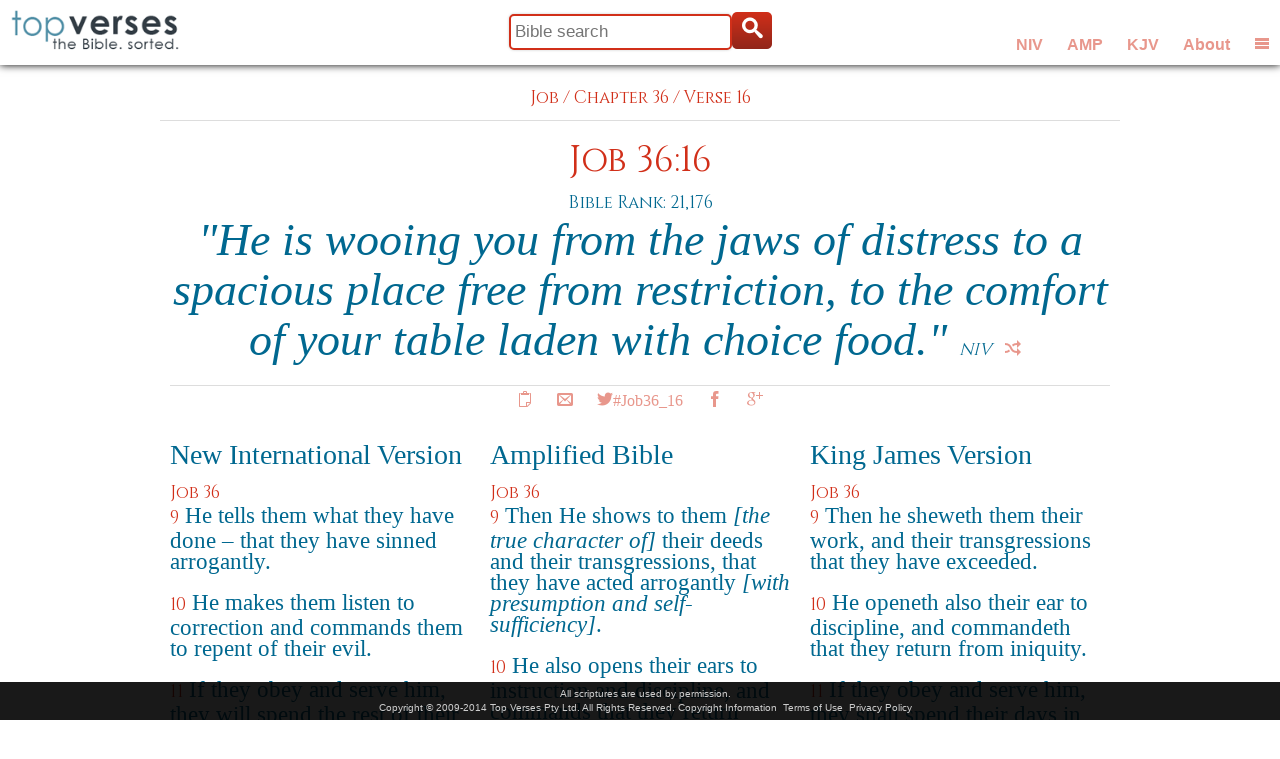

--- FILE ---
content_type: text/html; charset=UTF-8
request_url: https://www.topverses.com/Bible/Job/36/16
body_size: 7983
content:
<!-- updated 8/1/2025 to fix book urls -->

<!DOCTYPE html>
<!--[if lt IE 7 ]><html class="ie ie6" lang="en"> <![endif]-->
<!--[if IE 7 ]><html class="ie ie7" lang="en"> <![endif]-->
<!--[if IE 8 ]><html class="ie ie8" lang="en"> <![endif]-->
<!--[if (gte IE 9)|!(IE)]><!--><html lang="en"> <!--<![endif]-->
<head>

	<!-- Basic Page Needs
  ================================================== -->
	<meta http-equiv="Content-Type" content="charset=UTF-8" />
	<meta name="description" content="See how Job 36:16 ranks against other Bible verses and view it in context with surrounding scriptures in several versions. Includes sharing tools for Facebook, Twitter and Google+."/>  
	<meta name="keywords" content="bible, verse, scripture, bible verse, Job 36:16"/>
	<meta name="verify-v1" content="GMoATluR6mResvdf7dqReXx8XEdKQjSZ0qwGAgZ9xK8=" />
	<title>#Job36_16 - &quot;He is wooing you from the jaws of distress to a spacious place free from restriction, to the comfort of your table laden with choice food.&quot;</title>
	<meta name="author" content="https://google.com/+topverses">
	<base href="https://www.topverses.com/">
	
	<!-- Mobile Specific Metas
  ================================================== -->
	<meta name="viewport" content="width=device-width, initial-scale=1, maximum-scale=1">


	<!--[if lt IE 9]>
		<script src="https://html5shim.googlecode.com/svn/trunk/html5.js"></script>
	<![endif]-->

	<!-- Favicons
	================================================== -->
	<link rel="shortcut icon" href="favicon.ico">
	<!--link rel="apple-touch-icon" href="images/apple-touch-icon.png">
	<link rel="apple-touch-icon" sizes="72x72" href="images/apple-touch-icon-72x72.png">
	<link rel="apple-touch-icon" sizes="114x114" href="images/apple-touch-icon-114x114.png"-->

	<!-- CSS
  ================================================== -->
	<!--link rel="stylesheet" href="stylesheets/style.css"-->
	<link rel="stylesheet" href="stylesheets/base221220.css">
	<link rel="stylesheet" href="stylesheets/skelmin.css">
	<link rel="stylesheet" href="stylesheets/sidr.css">
	<link rel="stylesheet" href="stylesheets/layout230201.css">

	<!-- Facebook -->
	<meta property="og:title" content="#Job36_16 - &quot;He is wooing you from the jaws of distress to a spacious place free from restriction, to the comfort of your table laden with choice food.&quot;" />
	<meta property="og:site_name" content="Top Verses"/>	
	<meta property="og:url" content="https://www.topverses.com/Bible/Job/36/16" />
	<meta property="og:description" content="See how Job 36:16 ranks against other Bible verses and view it in context with surrounding scriptures in several versions. Includes sharing tools for Facebook, Twitter and Google+."/>
	<meta property="fb:app_id" content="601293586611380" />
	<meta property="og:type" content="article" />
	<meta property="og:locale" content="en_US" />            <!-- Default -->
	<meta property="article:publisher" content="https://www.facebook.com/topverses" />
	<meta property="og:image" content="https://www.topverses.com/images/logofb.png">
	<meta property="og:image:width" content="200">
	<meta property="og:image:height" content="200">	
	<!--meta property="article:author" content="https://www.facebook.com/topverses" /-->



  <!-- Google tag (gtag.js) -->
  <script async src="https://www.googletagmanager.com/gtag/js?id=G-W704RQNSQ5"></script>
  <script>
    window.dataLayer = window.dataLayer || [];
    function gtag(){dataLayer.push(arguments);}
    gtag('js', new Date());

    gtag('config', 'G-W704RQNSQ5');
  </script>

<script async data-id="101475146" src="//static.getclicky.com/js"></script>
<noscript><p><img alt="Clicky" width="1" height="1" src="//in.getclicky.com/101475146ns.gif" /></p></noscript>


</head>
<body id="body">

	<!-- Title bar -->	
	<div id="titlebar" class="container">
		<div id="title1" class="full-width">		
		</div>
	</div>

	<!-- Logo -->
	<div id="logo-box">	
		<a href="/"><img id="logo" src="images/logo.png" alt="Top Verses"/></a>
	</div>

	<!-- Title buttons -->
	<div id="button-box">	
		<div id="topbar-versions" class="social">
			<button title="Show New International Version" onclick="setVer(0)">NIV</button> 
			<button title="Show Amplified version" onclick="setVer(1)">AMP</button> 
			<button title="Show King James Version" onclick="setVer(2)">KJV</button> 
			<button title="About Top Verses" onclick="window.location='/ministry/about'">About</button> 			
			<button id="menu1" class="icon-menu2" onclick="menuClick()" title="Show or hide the menu"></button>
		</div>		
		<div id="topbar-buttons" class="social">
			<button id="topbar-search-button" class="icon-search" onclick="searchClick(true)"></button> 
			<button id="topbar-shuffle-button" class="icon-shuffle" onclick="verClick()" title="Show another Bible version"></button> 
			<button id="menu2" class="icon-menu2" onclick="menuClick()" title="Show or hide the menu"></button> 
		</div>				
	</div>



	<!-- Title search box -->
	<div id="search-box">	
		<form id="topbar-search" method="get" action="/">
		  <input type="text" class="input" value="" placeholder="Bible search" title="Examples: spirit, romans 10:9, prov23, +promised +land, etc." name="find" id="find1" /><button type="submit" class="showbutton icon-search"></button>
		</form>
	</div>
	
	<!-- Menu -->
	<div class="sidr" id="navigation">
	    <nav class="nav">
	        <ul>
	            <li class="half1 local"><a href="/" class="icon-library"> Home</a></li>
	            <li class="half2"><a href="/ministry/about" class="icon-envelope"> About</a></li>
	            <li class="half1 local"><a href="/#topics" class="icon-heart2"> Topics</a></li>
	            <li class="half2"><a href="/#books" class="icon-books"> Books</a></li>
	            <li class="half1 local"><a href="/bible/psalms" class="icon-book"> Psalms</a></li>
	            <li class="half2"><a href="/bible/proverbs" class="icon-book"> Proverbs</a></li>
	            <li class="half1 local"><a href="/ministry/widget" class="icon-star"> Widget</a></li>
	            <li class="half2"><a href="https://petechapman.substack.com" class="icon-book"> Blog</a></li>
				
	            <li class="third">
					<div class="fb-follow" data-href="https://www.facebook.com/topverses" data-colorscheme="light" data-layout="button" data-show-faces="false"></div>
				</li>
	            <li class="third">
					<a href="https://twitter.com/TopVss" class="twitter-follow-button" data-show-count="false" data-size="large" data-show-screen-name="false">Follow @TopVss</a>
				</li>
	            <li class="third end">
					<div class="g-follow" data-annotation="none" data-height="24" data-href="//plus.google.com/u/0/104255739885435884929" data-rel="publisher"></div>
	            </li>
	        </ul>	        

	    </nav>
	</div>	
	
	<!-- Copyright -->
	<div id="terms">
		All scriptures are used by permission.<br/>  
		Copyright &copy; 2009-2014 Top Verses Pty Ltd.  
		All Rights Reserved.
		<a href="/bible/john/3/16#copyright">Copyright Information</a>&nbsp;
		<a href="terms.pdf">Terms of Use</a>&nbsp;
		<a href="privacy.pdf">Privacy Policy</a>
	</div>


	<!-- Primary Page Layout
	================================================== -->
	<div id="content">
		
		
<!-- Main Content -->
		


<!-- Verse reference and text for Job 36:16 -->
<div class="container">
	<div class="crumbs add-top">
		<div class="align-center">
	      <a href="/Bible/Job">Job</a> /    
	      <a href="/Bible/Job/36">Chapter 36</a> /
	      <a href="/Bible/Job/36/16">Verse 16</a>
	      <hr class="remove-bottom"/>
		</div>
	</div>
</div>

<div class="container">
	
	<!-- Verse reference and text for Job 36:16 -->
	<div id="Job36_16" class="sixteen columns add-top scripture">
		<h2><a href="/Bible/Job/36/16">
			Job 36:16
			</a></h2>
		<h5>Bible Rank: 21,176</h5>
		<div class="frame">			
			
			<!-- Verse text -->				<div class="slide section">
							<div class="versetext remove-bottom">
					&quot;He is wooing you from the jaws of distress to a spacious place free from restriction, to the comfort of your table laden with choice food.&quot;
					<nobr><a href="http://www.ibs.org/">NIV</a><button title="Next version" onclick="nextSlide(this)" class="next-verse icon-shuffle"></button></nobr>
				</div>
			</div>
			<!-- End of verse text -->				<div class="slide section inactive">				<div class="versetext remove-bottom">
					Indeed, God would have allured you out of the mouth of distress into a broad place where there is no situation of perplexity or privation; and that which would be set on your table would be full of fatness.
					<nobr><a href="http://www.lockman.org">AMP</a><button title="Next version" onclick="nextSlide(this)" class="next-verse icon-shuffle"></button></nobr>
				</div>
			</div>
			<!-- End of verse text -->				<div class="slide section inactive">				<div class="versetext remove-bottom">
					Even so would he have removed thee out of the strait into a broad place, where there is no straitness; and that which should be set on thy table should be full of fatness. 
					<nobr><a href="http://www.patriot.net/users/bmcgin/ministries.html">KJV</a><button title="Next version" onclick="nextSlide(this)" class="next-verse icon-shuffle"></button></nobr>
				</div>
			</div>
			<!-- End of verse text -->	
		</div>
		
		<hr class="remove-bottom"/>

        					
	<!-- Verse reference and social sharing -->
		<div class="social">
			<button title="Copy/Paste" class="icon-copy"       onclick="clip(this)"></button>
			<button title="Email"      class="icon-envelope"   onclick="email(this)"></button>
			<a title="Tweet"      class="button icon-twitter"    href="https://twitter.com/intent/tweet?button_hashtag=Job36_16&text=%22He+is+wooing+you+from+the+jaws+of+distress+to+a+spacious+place+free+from+restriction%2C+to+the+comfort+of+your+table+laden+with+choice+food.%22">#Job36_16</a>
			<button title="Facebook"   class="icon-facebook"   onclick="like(this)"></button>
			<button title="Google+"    class="icon-googleplus" onclick="plus(this)"></button>
		</div>
	</div>

</div><!-- container -->



<!-- Surrounding Verses -->
<div class="container">
	<div class="one-third column add-bottom add-top">
   			<h3>New International Version</h3>	
   			<div class="crumbs"><a href="/Bible/Job/36">Job 36</a></div>	
		                  
	   			<p class="verse">	
		        <span class="crumbs"><a href="/Bible/Job/36/9">9</a></span>
		        
		          
		        		            <span STYLE="font-weight:normal">		            He tells them what they have done &#8211;  that they have sinned arrogantly.
		            </span>
		        		          
		        		          
		        		        			</p>
		                  
	   			<p class="verse">	
		        <span class="crumbs"><a href="/Bible/Job/36/10">10</a></span>
		        
		          
		        		            <span STYLE="font-weight:normal">		            He makes them listen to correction and commands them to repent of their evil.
		            </span>
		        		          
		        		          
		        		        			</p>
		                  
	   			<p class="verse">	
		        <span class="crumbs"><a href="/Bible/Job/36/11">11</a></span>
		        
		          
		        		            <span STYLE="font-weight:normal">		            If they obey and serve him, they will spend the rest of their days in prosperity and their years in contentment.
		            </span>
		        		          
		        		          
		        		        			</p>
		                  
	   			<p class="verse">	
		        <span class="crumbs"><a href="/Bible/Job/36/12">12</a></span>
		        
		          
		        		            <span STYLE="font-weight:normal">		            But if they do not listen, they will perish by the sword and die without knowledge.
		            </span>
		        		          
		        		          
		        		        			</p>
		                  
	   			<p class="verse">	
		        <span class="crumbs"><a href="/Bible/Job/36/13">13</a></span>
		        
		          
		        		            <span STYLE="font-weight:normal">		            &quot;The godless in heart harbor resentment; even when he fetters them, they do not cry for help.&quot;
		            </span>
		        		          
		        		          
		        		        			</p>
		                  
	   			<p class="verse">	
		        <span class="crumbs"><a href="/Bible/Job/36/14">14</a></span>
		        
		          
		        		            <span STYLE="font-weight:normal">		            They die in their youth, among male prostitutes of the shrines.
		            </span>
		        		          
		        		          
		        		        			</p>
		                  
	   			<p class="verse">	
		        <span class="crumbs"><a href="/Bible/Job/36/15">15</a></span>
		        
		          
		        		            <span STYLE="font-weight:normal">		            But those who suffer he delivers in their suffering; he speaks to them in their affliction.
		            </span>
		        		          
		        		          
		        		        			</p>
		                  
	   			<p class="verse">	
		        <span class="crumbs"><a href="/Bible/Job/36/16">16</a></span>
		        
		          
		        		            <span STYLE="color:red;">		            &quot;He is wooing you from the jaws of distress to a spacious place free from restriction, to the comfort of your table laden with choice food.&quot;
		            </span>
		        		          
		        		          
		        		        			</p>
		                  
	   			<p class="verse">	
		        <span class="crumbs"><a href="/Bible/Job/36/17">17</a></span>
		        
		          
		        		            <span STYLE="font-weight:normal">		            But now you are laden with the judgment due the wicked; judgment and justice have taken hold of you.
		            </span>
		        		          
		        		          
		        		        			</p>
		                  
	   			<p class="verse">	
		        <span class="crumbs"><a href="/Bible/Job/36/18">18</a></span>
		        
		          
		        		            <span STYLE="font-weight:normal">		            Be careful that no one entices you by riches; do not let a large bribe turn you aside.
		            </span>
		        		          
		        		          
		        		        			</p>
		                  
	   			<p class="verse">	
		        <span class="crumbs"><a href="/Bible/Job/36/19">19</a></span>
		        
		          
		        		            <span STYLE="font-weight:normal">		            Would your wealth or even all your mighty efforts sustain you so you would not be in distress?
		            </span>
		        		          
		        		          
		        		        			</p>
		                  
	   			<p class="verse">	
		        <span class="crumbs"><a href="/Bible/Job/36/20">20</a></span>
		        
		          
		        		            <span STYLE="font-weight:normal">		            Do not long for the night, to drag people away from their homes.
		            </span>
		        		          
		        		          
		        		        			</p>
		                  
	   			<p class="verse">	
		        <span class="crumbs"><a href="/Bible/Job/36/21">21</a></span>
		        
		          
		        		            <span STYLE="font-weight:normal">		            Beware of turning to evil, which you seem to prefer to affliction.
		            </span>
		        		          
		        		          
		        		        			</p>
		                  
	   			<p class="verse">	
		        <span class="crumbs"><a href="/Bible/Job/36/22">22</a></span>
		        
		          
		        		            <span STYLE="font-weight:normal">		            &quot;God is exalted in his power. Who is a teacher like him?&quot;
		            </span>
		        		          
		        		          
		        		        			</p>
		                  
	   			<p class="verse">	
		        <span class="crumbs"><a href="/Bible/Job/36/23">23</a></span>
		        
		          
		        		            <span STYLE="font-weight:normal">		            Who has prescribed his ways for him, or said to him, 'You have done wrong'?
		            </span>
		        		          
		        		          
		        		        			</p>
		                                                        
		<hr/>
	</div>
	<div class="one-third column add-bottom add-top">
   			<h3>Amplified Bible</h3>	
   			<div class="crumbs"><a href="/Bible/Job/36">Job 36</a></div>	
		                  
	   			<p class="verse">	
		        <span class="crumbs"><a href="/Bible/Job/36/9">9</a></span>
		        
		          
		        		          
		        		            <span STYLE="font-weight:normal">		            Then He shows to them <em>[the true character of]</em> their deeds and their transgressions, that they have acted arrogantly <em>[with presumption and self-sufficiency]</em>.
		            </span>
		        		          
		        		        			</p>
		                  
	   			<p class="verse">	
		        <span class="crumbs"><a href="/Bible/Job/36/10">10</a></span>
		        
		          
		        		          
		        		            <span STYLE="font-weight:normal">		            He also opens their ears to instruction and discipline, and commands that they return from iniquity.
		            </span>
		        		          
		        		        			</p>
		                  
	   			<p class="verse">	
		        <span class="crumbs"><a href="/Bible/Job/36/11">11</a></span>
		        
		          
		        		          
		        		            <span STYLE="font-weight:normal">		            If they obey and serve Him, they shall spend their days in prosperity and their years in pleasantness and joy.
		            </span>
		        		          
		        		        			</p>
		                  
	   			<p class="verse">	
		        <span class="crumbs"><a href="/Bible/Job/36/12">12</a></span>
		        
		          
		        		          
		        		            <span STYLE="font-weight:normal">		            But if they obey not, they shall perish by the sword <em>[of God's destructive judgments]</em>, and they shall die in ignorance of true knowledge.
		            </span>
		        		          
		        		        			</p>
		                  
	   			<p class="verse">	
		        <span class="crumbs"><a href="/Bible/Job/36/13">13</a></span>
		        
		          
		        		          
		        		            <span STYLE="font-weight:normal">		            But the godless and profane in heart heap up anger <em>[at the divine discipline]</em>; they do not cry to Him when He binds them <em>[with cords of affliction]</em>. <em>[Rom. 2:5.]</em>
		            </span>
		        		          
		        		        			</p>
		                  
	   			<p class="verse">	
		        <span class="crumbs"><a href="/Bible/Job/36/14">14</a></span>
		        
		          
		        		          
		        		            <span STYLE="font-weight:normal">		            They die in youth, and their life perishes among the unclean (those who are sodomites).
		            </span>
		        		          
		        		        			</p>
		                  
	   			<p class="verse">	
		        <span class="crumbs"><a href="/Bible/Job/36/15">15</a></span>
		        
		          
		        		          
		        		            <span STYLE="font-weight:normal">		            He delivers the afflicted in their affliction and opens their ears <em>[to His voice]</em> in adversity.
		            </span>
		        		          
		        		        			</p>
		                  
	   			<p class="verse">	
		        <span class="crumbs"><a href="/Bible/Job/36/16">16</a></span>
		        
		          
		        		          
		        		            <span STYLE="color:red;">		            Indeed, God would have allured you out of the mouth of distress into a broad place where there is no situation of perplexity or privation; and that which would be set on your table would be full of fatness.
		            </span>
		        		          
		        		        			</p>
		                  
	   			<p class="verse">	
		        <span class="crumbs"><a href="/Bible/Job/36/17">17</a></span>
		        
		          
		        		          
		        		            <span STYLE="font-weight:normal">		            But if you <em>[Job]</em> are filled with the judgment of the wicked, judgment and justice will keep hold on you.
		            </span>
		        		          
		        		        			</p>
		                  
	   			<p class="verse">	
		        <span class="crumbs"><a href="/Bible/Job/36/18">18</a></span>
		        
		          
		        		          
		        		            <span STYLE="font-weight:normal">		            For let not wrath entice you into scorning chastisements; and let not the greatness of the ransom <em>[the suffering, if rightly endured]</em> turn you aside.
		            </span>
		        		          
		        		        			</p>
		                  
	   			<p class="verse">	
		        <span class="crumbs"><a href="/Bible/Job/36/19">19</a></span>
		        
		          
		        		          
		        		            <span STYLE="font-weight:normal">		            Will your cry be sufficient to keep you from distress, or will all the force of your strength do it?
		            </span>
		        		          
		        		        			</p>
		                  
	   			<p class="verse">	
		        <span class="crumbs"><a href="/Bible/Job/36/20">20</a></span>
		        
		          
		        		          
		        		            <span STYLE="font-weight:normal">		            Desire not the night, when peoples are cut off from their places
		            </span>
		        		          
		        		        			</p>
		                  
	   			<p class="verse">	
		        <span class="crumbs"><a href="/Bible/Job/36/21">21</a></span>
		        
		          
		        		          
		        		            <span STYLE="font-weight:normal">		            Take heed, turn not to iniquity, for this <em>[the iniquity of complaining against God]</em> you have chosen rather than <em>[submission in]</em> affliction.
		            </span>
		        		          
		        		        			</p>
		                  
	   			<p class="verse">	
		        <span class="crumbs"><a href="/Bible/Job/36/22">22</a></span>
		        
		          
		        		          
		        		            <span STYLE="font-weight:normal">		            Behold, God exalts and does loftily in His power; who is a ruler or a teacher like Him?
		            </span>
		        		          
		        		        			</p>
		                  
	   			<p class="verse">	
		        <span class="crumbs"><a href="/Bible/Job/36/23">23</a></span>
		        
		          
		        		          
		        		            <span STYLE="font-weight:normal">		            Who has appointed God His way? Or who can say, You have done unrighteousness?
		            </span>
		        		          
		        		        			</p>
		                                                        
		<hr/>
	</div>
	<div class="one-third column add-bottom add-top">
   			<h3>King James Version</h3>	
   			<div class="crumbs"><a href="/Bible/Job/36">Job 36</a></div>	
		                  
	   			<p class="verse">	
		        <span class="crumbs"><a href="/Bible/Job/36/9">9</a></span>
		        
		          
		        		          
		        		          
		        		            <span STYLE="font-weight:normal">		            Then he sheweth them their work, and their transgressions that they have exceeded. 
		            </span>
		        		        			</p>
		                  
	   			<p class="verse">	
		        <span class="crumbs"><a href="/Bible/Job/36/10">10</a></span>
		        
		          
		        		          
		        		          
		        		            <span STYLE="font-weight:normal">		            He openeth also their ear to discipline, and commandeth that they return from iniquity. 
		            </span>
		        		        			</p>
		                  
	   			<p class="verse">	
		        <span class="crumbs"><a href="/Bible/Job/36/11">11</a></span>
		        
		          
		        		          
		        		          
		        		            <span STYLE="font-weight:normal">		            If they obey and serve him, they shall spend their days in prosperity, and their years in pleasures. 
		            </span>
		        		        			</p>
		                  
	   			<p class="verse">	
		        <span class="crumbs"><a href="/Bible/Job/36/12">12</a></span>
		        
		          
		        		          
		        		          
		        		            <span STYLE="font-weight:normal">		            But if they obey not, they shall perish by the sword, and they shall die without knowledge. 
		            </span>
		        		        			</p>
		                  
	   			<p class="verse">	
		        <span class="crumbs"><a href="/Bible/Job/36/13">13</a></span>
		        
		          
		        		          
		        		          
		        		            <span STYLE="font-weight:normal">		            But the hypocrites in heart heap up wrath: they cry not when he bindeth them. 
		            </span>
		        		        			</p>
		                  
	   			<p class="verse">	
		        <span class="crumbs"><a href="/Bible/Job/36/14">14</a></span>
		        
		          
		        		          
		        		          
		        		            <span STYLE="font-weight:normal">		            They die in youth, and their life is among the unclean. 
		            </span>
		        		        			</p>
		                  
	   			<p class="verse">	
		        <span class="crumbs"><a href="/Bible/Job/36/15">15</a></span>
		        
		          
		        		          
		        		          
		        		            <span STYLE="font-weight:normal">		            He delivereth the poor in his affliction, and openeth their ears in oppression. 
		            </span>
		        		        			</p>
		                  
	   			<p class="verse">	
		        <span class="crumbs"><a href="/Bible/Job/36/16">16</a></span>
		        
		          
		        		          
		        		          
		        		            <span STYLE="color:red;">		            Even so would he have removed thee out of the strait into a broad place, where there is no straitness; and that which should be set on thy table should be full of fatness. 
		            </span>
		        		        			</p>
		                  
	   			<p class="verse">	
		        <span class="crumbs"><a href="/Bible/Job/36/17">17</a></span>
		        
		          
		        		          
		        		          
		        		            <span STYLE="font-weight:normal">		            But thou hast fulfilled the judgment of the wicked: judgment and justice take hold on thee. 
		            </span>
		        		        			</p>
		                  
	   			<p class="verse">	
		        <span class="crumbs"><a href="/Bible/Job/36/18">18</a></span>
		        
		          
		        		          
		        		          
		        		            <span STYLE="font-weight:normal">		            Because there is wrath, beware lest he take thee away with his stroke: then a great ransom cannot deliver thee. 
		            </span>
		        		        			</p>
		                  
	   			<p class="verse">	
		        <span class="crumbs"><a href="/Bible/Job/36/19">19</a></span>
		        
		          
		        		          
		        		          
		        		            <span STYLE="font-weight:normal">		            Will he esteem thy riches? no, not gold, nor all the forces of strength. 
		            </span>
		        		        			</p>
		                  
	   			<p class="verse">	
		        <span class="crumbs"><a href="/Bible/Job/36/20">20</a></span>
		        
		          
		        		          
		        		          
		        		            <span STYLE="font-weight:normal">		            Desire not the night, when people are cut off in their place. 
		            </span>
		        		        			</p>
		                  
	   			<p class="verse">	
		        <span class="crumbs"><a href="/Bible/Job/36/21">21</a></span>
		        
		          
		        		          
		        		          
		        		            <span STYLE="font-weight:normal">		            Take heed, regard not iniquity: for this hast thou chosen rather than affliction. 
		            </span>
		        		        			</p>
		                  
	   			<p class="verse">	
		        <span class="crumbs"><a href="/Bible/Job/36/22">22</a></span>
		        
		          
		        		          
		        		          
		        		            <span STYLE="font-weight:normal">		            Behold, God exalteth by his power: who teacheth like him? 
		            </span>
		        		        			</p>
		                  
	   			<p class="verse">	
		        <span class="crumbs"><a href="/Bible/Job/36/23">23</a></span>
		        
		          
		        		          
		        		          
		        		            <span STYLE="font-weight:normal">		            Who hath enjoined him his way? or who can say, Thou hast wrought iniquity? 
		            </span>
		        		        			</p>
		                                                        
		<hr/>
	</div>
</div>



<!-- About faith -->

<div class="container">
	<div class="sixteen columns">
		<hr/>
		<h3>Becoming a Christian</h3>
		
		<p>Would you like to experience forgiveness and new life from the God of the Bible, 
			who calls every person to believe that he sent his son Jesus Christ 
			to make this possible?</p>  

		<p>The Bible explains why everyone needs to receive forgiveness and is called to serve 
			Jesus Christ.  The consistency of the Bible story, which was authored by people living 
			thousands of years apart from diverse cultures and even different languages, is
			often cited as evidence of divine inspiration.  Wikipedia has a list of many 
			<a href="https://en.wikipedia.org/wiki/Jesus_and_messianic_prophecy">Biblical
			prophesies which have come true</a>.</p>

		<p>The story of God's plan to restore his relationship with us can be summarised in eight 
			famous Bible verses below.</p>
						
		<ol class="verse-list">				
		<li>In the beginning God created the heavens and the earth.
		<h5>Genesis 1:1</h5></li>
		
		<li>All have sinned and fall short of the glory of God.
		<h5>Romans 3:23</h5></li>
		
		<li>God so loved the world that he gave his one and only Son, that whoever believes in him shall not perish but have eternal life.
		<h5>John 3:16</h5></li>
		
		<li>Jesus said, "I am the way and the truth and the life. No one comes to the Father except through me."
		<h5>John 14:6</h5></li>
		
		<li>If you declare with your mouth, "Jesus is Lord," and believe in your heart that God raised him from the dead, you will be saved.
		<h5>Romans 10:9</h5></li>
		
		<li>For it is by grace you have been saved, through faith – and this is not from yourselves, it is the gift of God.
		<h5>Ephesians 2:8</h5></li>
		
		<li>But you will receive power when the Holy Spirit comes on you; and you will be my witnesses in Jerusalem, and in all Judea and Samaria, and to the ends of the earth.
		<h5>Acts 1:8</h5></li>
		
		<li>Therefore go and make disciples of all nations, baptizing them in the name of the Father and of the Son and of the Holy Spirit.
		<h5>Matthew 28:19</h5></li>
		</ol>
		
		<p>The truth in these verses is simple, yet to embrace it means letting go of all our personal hopes and 
			dreams and embracing God's greater purpose for our lives instead,
			a purpose far above anything we could dream or imagine.</p>
		<p>This is the most important decision you will ever make, because it affects not just the rest of 
			your life here on earth, but what comes after as well. Don't put it off until too late.  If you
			died tonight make the decision to spend eternity with your loving Father in Heaven.</p>
		
			
		<p>If you're wondering what to do next as a new Christian, check out these helpful suggestions from Mary Fairchild on About.com:</p>
		
		<ul class="disc"><li><a href="https://christianity.about.com/od/newchristians/p/becomechristian.htm">Become a Christian</a></li>
			<li><a href="https://christianity.about.com/od/faqhelpdesk/a/What-Is-Forgiveness.htm">Forgiveness</a></li>
			<li><a href="https://christianity.about.com/od/glossary/a/Repentance.htm">Repentance</a></li>
			<li><a href="https://christianity.about.com/od/practicaltools/a/spiritualgrowth.htm">4 Essentials to Spiritual Growth</a></li>
			<li><a href="https://christianity.about.com/od/newchristians/p/christianbasics.htm">Christianity Basics</a></li>
			<li><a href="https://christianity.about.com/od/conversion/p/salvation.htm" frame="0" zT="18/1Pp">What is God's Plan of Salvation?</a></li>
			<li><a href="https://christianity.about.com/od/conversion/qt/romansroad.htm" frame="0" zT="18/1Pp">Salvation Scriptures</a></li>
			<li><a href="https://christianity.about.com/od/membersubmittedprayers/qt/godsgiftpoem.htm" frame="0" zT="18/1Pp">God's Gift - Salvation Poem</a></li>
		</ul>
	</div>
</div>


<!-- Copyright information -->
<a name="copyright"></a>
<br/><br/><br/><br/>
<div class="section footer">
	<div class="container">
		<div class="four columns">	
			<h5>Top Verses</h5>
			<p>Rankings copyright &copy; 2007-2014 Top Verses Pty Ltd</p>
		</div>
		    <div class="four columns">	
			<h5>New International Version (NIV)</h5>
			<a href="http://www.ibs.org/">International Bible Society</a>
		    <p>Scripture taken from the Holy Bible, NEW INTERNATIONAL VERSION&reg;. Copyright &copy; 1973, 1978, 1984 International Bible Society. All rights reserved throughout the world. Used by permission of International Bible Society.</p> 
	    </div>
		    <div class="four columns">	
			<h5>Amplified Bible (AMP)</h5>
			<a href="http://www.lockman.org">The Lockman Foundation</a>
		    <p>Scripture quotations taken from the Amplified Bible,
Copyright &copy; 1954, 1958, 1962, 1964, 1965, 1987 by The Lockman Foundation
Used by permission. <br>(www.Lockman.org)</p> 
	    </div>
		    <div class="four columns">	
			<h5>King James Version (KJV)</h5>
			<a href="http://www.patriot.net/users/bmcgin/ministries.html">Public domain</a>
		     
	    </div>
		</div>
</div>


</div> <!-- end of content -->


<script>

//----- Initialisation


	var speed = 0.5;
	
	var w = window,
	    d = document,
	    e = d.documentElement,
	    g = d.getElementsByTagName('body')[0],
	    x = w.innerWidth || e.clientWidth || g.clientWidth,
	    y = w.innerHeight|| e.clientHeight|| g.clientHeight;

	var nextPageURLBase = "/Bible/Job/36/16&pg=";
	var thisPageURL = "/Bible/Job/36/16";
	var nextPageNo = parseInt('01');
	var maxPageNo = parseInt('0');
	
	var spinCount = 0;
	var userVer = parseInt('00'); 
	var numVers = 3;
	var pageFrames; // all the slide frame elements

</script>

<!-- Javascripts -->
<script src="https://cdnjs.cloudflare.com/ajax/libs/sizzle/2.3.8/sizzle.min.js"></script>
<script src="https://cdnjs.cloudflare.com/ajax/libs/gsap/3.11.3/gsap.min.js"></script>
<script src="scripts/main221202.js"></script>

<!-- Social share asynchronously loaded -->

<script>
(function(w, d, s) {
  function go(){
    var js, fjs = d.getElementsByTagName(s)[0], load = function(url, id) {
	  if (d.getElementById(id)) {return;}
	  js = d.createElement(s); js.src = url; js.id = id;
	  fjs.parentNode.insertBefore(js, fjs);
	};
    load('//connect.facebook.net/en_US/sdk.js#xfbml=1&appId=601293586611380&version=v2.0', 'fbjssdk');
    load('https://apis.google.com/js/plusone.js', 'gplus1js');
    load('//platform.twitter.com/widgets.js', 'tweetjs');
  }
  if (w.addEventListener) { w.addEventListener("load", go, false); }
  else if (w.attachEvent) { w.attachEvent("onload",go); }
}(window, document, 'script'));
</script>



<!-- End Document
================================================== -->
</body>

</html>

--- FILE ---
content_type: text/html; charset=utf-8
request_url: https://accounts.google.com/o/oauth2/postmessageRelay?parent=https%3A%2F%2Fwww.topverses.com&jsh=m%3B%2F_%2Fscs%2Fabc-static%2F_%2Fjs%2Fk%3Dgapi.lb.en.2kN9-TZiXrM.O%2Fd%3D1%2Frs%3DAHpOoo_B4hu0FeWRuWHfxnZ3V0WubwN7Qw%2Fm%3D__features__
body_size: 160
content:
<!DOCTYPE html><html><head><title></title><meta http-equiv="content-type" content="text/html; charset=utf-8"><meta http-equiv="X-UA-Compatible" content="IE=edge"><meta name="viewport" content="width=device-width, initial-scale=1, minimum-scale=1, maximum-scale=1, user-scalable=0"><script src='https://ssl.gstatic.com/accounts/o/2580342461-postmessagerelay.js' nonce="7uceEWpP0VW_6mnM-qq6vA"></script></head><body><script type="text/javascript" src="https://apis.google.com/js/rpc:shindig_random.js?onload=init" nonce="7uceEWpP0VW_6mnM-qq6vA"></script></body></html>

--- FILE ---
content_type: text/css
request_url: https://www.topverses.com/stylesheets/sidr.css
body_size: 855
content:
/* line 3, ../../src/scss/sidr/_base.scss */
.sidr {
  /* Default Settings */
  display: none;
  position: absolute;
  position: fixed;
  top: 0;
  height: 100%;
  z-index: 100;
  width: 260px;
  overflow-x: none;
  overflow-y: auto;
  /* Theme Settings */
  font-family: "lucida grande", tahoma, verdana, arial, sans-serif;
  font-size: 15px;
  background: #f8f8f8;
  color: #006890;
  -webkit-box-shadow: inset 0 0 5px 5px #ebebeb;
  -moz-box-shadow: inset 0 0 5px 5px #ebebeb;
  box-shadow: inset 0 0 5px 5px #ebebeb;
  text-align: center;
}
/* line 15, ../../src/scss/sidr/_base.scss */
.sidr .sidr-inner {
  padding: 0 0 15px;
}
/* line 18, ../../src/scss/sidr/_base.scss */
.sidr .sidr-inner > p {
  margin-left: 15px;
  margin-right: 15px;
}
/* line 24, ../../src/scss/sidr/_base.scss */
.sidr.right {
  left: auto;
  right: -260px;
}
/* line 29, ../../src/scss/sidr/_base.scss */
.sidr.left {
  left: -260px;
  right: auto;
}
/* line 41, ../../src/scss/sidr/_base.scss */
.sidr h1, .sidr h2, .sidr h3, .sidr h4, .sidr h5, .sidr h6 {
  font-size: 11px;
  font-weight: normal;
  padding: 0 15px;
  margin: 0 0 5px;
  color: #006890;
  line-height: 24px;
  background-image: -webkit-gradient(linear, 50% 0%, 50% 100%, color-stop(0%, #ffffff), color-stop(100%, #dfdfdf));
  background-image: -webkit-linear-gradient(#ffffff, #dfdfdf);
  background-image: -moz-linear-gradient(#ffffff, #dfdfdf);
  background-image: -o-linear-gradient(#ffffff, #dfdfdf);
  background-image: linear-gradient(#ffffff, #dfdfdf);
  -webkit-box-shadow: 0 5px 5px 3px rgba(0, 0, 0, 0.2);
  -moz-box-shadow: 0 5px 5px 3px rgba(0, 0, 0, 0.2);
  box-shadow: 0 5px 5px 3px rgba(0, 0, 0, 0.2);
}
/* line 52, ../../src/scss/sidr/_base.scss */
.sidr p {
  font-size: 13px;
  margin: 0 0 12px;
}
/* line 55, ../../src/scss/sidr/_base.scss */
.sidr p a {
  color: rgba(51, 51, 51, 0.9);
}
/* line 60, ../../src/scss/sidr/_base.scss */
.sidr > p {
  margin-left: 15px;
  margin-right: 15px;
}
/* line 65, ../../src/scss/sidr/_base.scss */
.sidr ul {
  display: block;
  margin: 0 0 15px;
  padding: 0;
  border-top: 1px solid #dfdfdf;
  border-bottom: 1px solid white;
}
/* line 72, ../../src/scss/sidr/_base.scss */
.sidr ul li {
  display: block;
  margin: 0;
  line-height: 48px;
  border-top: 1px solid white;
  border-bottom: 1px solid #dfdfdf;
}
.sidr li.half1 {
	width:129px;
	float:left;
    border-right: 1px solid #dfdfdf;
}
.sidr li.half2 {
	width:129px;
	float:right;
}
.sidr li.q {
	width:64px;
	float:left;
    border-right: 1px solid #dfdfdf;
}
.sidr li.q4 {
	width:64px;
	float:right;
}
/* line 81, ../../src/scss/sidr/_base.scss */
.sidr ul li:hover, .sidr ul li.active, .sidr ul li.sidr-class-active {
  border-top: none;
  line-height: 49px;
}
/* line 85, ../../src/scss/sidr/_base.scss */
.sidr ul li:hover > a, .sidr ul li:hover > span, .sidr ul li.active > a, .sidr ul li.active > span, .sidr ul li.sidr-class-active > a, .sidr ul li.sidr-class-active > span {
  -webkit-box-shadow: inset 0 0 15px 3px #ebebeb;
  -moz-box-shadow: inset 0 0 15px 3px #ebebeb;
  box-shadow: inset 0 0 15px 3px #ebebeb;
}
/* line 90, ../../src/scss/sidr/_base.scss */
.sidr ul li a, .sidr ul li span {
  padding: 0 15px;
  display: block;
  text-decoration: none;
  color: #006890;
}
/* line 97, ../../src/scss/sidr/_base.scss */
.sidr ul li ul {
  border-bottom: none;
  margin: 0;
}
/* line 100, ../../src/scss/sidr/_base.scss */
.sidr ul li ul li {
  line-height: 40px;
  font-size: 13px;
}
/* line 104, ../../src/scss/sidr/_base.scss */
.sidr ul li ul li:last-child {
  border-bottom: none;
}
/* line 110, ../../src/scss/sidr/_base.scss */
.sidr ul li ul li:hover, .sidr ul li ul li.active, .sidr ul li ul li.sidr-class-active {
  border-top: none;
  line-height: 41px;
}
/* line 114, ../../src/scss/sidr/_base.scss */
.sidr ul li ul li:hover > a, .sidr ul li ul li:hover > span, .sidr ul li ul li.active > a, .sidr ul li ul li.active > span, .sidr ul li ul li.sidr-class-active > a, .sidr ul li ul li.sidr-class-active > span {
  -webkit-box-shadow: inset 0 0 15px 3px #ebebeb;
  -moz-box-shadow: inset 0 0 15px 3px #ebebeb;
  box-shadow: inset 0 0 15px 3px #ebebeb;
}
/* line 119, ../../src/scss/sidr/_base.scss */
.sidr ul li ul li a, .sidr ul li ul li span {
  color: rgba(51, 51, 51, 0.8);
  padding-left: 30px;
}
/* line 128, ../../src/scss/sidr/_base.scss */
.sidr form {
  margin: 0 15px;
}
.sidr input[type="text"], .sidr input[type="password"], .sidr input[type="date"], .sidr input[type="datetime"], .sidr input[type="email"], .sidr input[type="number"], .sidr input[type="search"], .sidr input[type="tel"], .sidr input[type="time"], .sidr input[type="url"], .sidr textarea, .sidr select {
	background: rgba(255,255,255,0.9);
}
.sidr input[type=checkbox] {
	width: auto;
	display: inline;
	clear: none
}


--- FILE ---
content_type: application/javascript; charset=utf-8
request_url: https://cdnjs.cloudflare.com/ajax/libs/sizzle/2.3.8/sizzle.min.js
body_size: 6553
content:
/*! Sizzle v2.3.8 | (c) JS Foundation and other contributors | js.foundation */
!function(e){var t,n,r,i,o,u,l,a,s,c,f,d,p,h,g,m,y,v,w,b="sizzle"+1*new Date,N=e.document,C=0,x=0,S=ae(),E=ae(),A=ae(),D=ae(),T=function(e,t){return e===t&&(f=!0),0},L={}.hasOwnProperty,q=[],I=q.pop,B=q.push,R=q.push,k=q.slice,$=function(e,t){for(var n=0,r=e.length;n<r;n++)if(e[n]===t)return n;return-1},H="checked|selected|async|autofocus|autoplay|controls|defer|disabled|hidden|ismap|loop|multiple|open|readonly|required|scoped",M="[\\x20\\t\\r\\n\\f]",P="(?:\\\\[\\da-fA-F]{1,6}"+M+"?|\\\\[^\\r\\n\\f]|[\\w-]|[^\0-\\x7f])+",z="\\["+M+"*("+P+")(?:"+M+"*([*^$|!~]?=)"+M+"*(?:'((?:\\\\.|[^\\\\'])*)'|\"((?:\\\\.|[^\\\\\"])*)\"|("+P+"))|)"+M+"*\\]",F=":("+P+")(?:\\((('((?:\\\\.|[^\\\\'])*)'|\"((?:\\\\.|[^\\\\\"])*)\")|((?:\\\\.|[^\\\\()[\\]]|"+z+")*)|.*)\\)|)",O=new RegExp(M+"+","g"),j=new RegExp("^"+M+"+|((?:^|[^\\\\])(?:\\\\.)*)"+M+"+$","g"),G=new RegExp("^"+M+"*,"+M+"*"),U=new RegExp("^"+M+"*([>+~]|"+M+")"+M+"*"),V=new RegExp(M+"|>"),X=new RegExp(F),J=new RegExp("^"+P+"$"),K={ID:new RegExp("^#("+P+")"),CLASS:new RegExp("^\\.("+P+")"),TAG:new RegExp("^("+P+"|[*])"),ATTR:new RegExp("^"+z),PSEUDO:new RegExp("^"+F),CHILD:new RegExp("^:(only|first|last|nth|nth-last)-(child|of-type)(?:\\("+M+"*(even|odd|(([+-]|)(\\d*)n|)"+M+"*(?:([+-]|)"+M+"*(\\d+)|))"+M+"*\\)|)","i"),bool:new RegExp("^(?:"+H+")$","i"),needsContext:new RegExp("^"+M+"*[>+~]|:(even|odd|eq|gt|lt|nth|first|last)(?:\\("+M+"*((?:-\\d)?\\d*)"+M+"*\\)|)(?=[^-]|$)","i")},Q=/HTML$/i,W=/^(?:input|select|textarea|button)$/i,Y=/^h\d$/i,Z=/^[^{]+\{\s*\[native \w/,_=/^(?:#([\w-]+)|(\w+)|\.([\w-]+))$/,ee=/[+~]/,te=new RegExp("\\\\[\\da-fA-F]{1,6}"+M+"?|\\\\([^\\r\\n\\f])","g"),ne=function(e,t){var n="0x"+e.slice(1)-65536;return t||(n<0?String.fromCharCode(n+65536):String.fromCharCode(n>>10|55296,1023&n|56320))},re=/([\0-\x1f\x7f]|^-?\d)|^-$|[^\0-\x1f\x7f-\uFFFF\w-]/g,ie=function(e,t){return t?"\0"===e?"\ufffd":e.slice(0,-1)+"\\"+e.charCodeAt(e.length-1).toString(16)+" ":"\\"+e},oe=function(){d()},ue=ve(function(e){return!0===e.disabled&&"fieldset"===e.nodeName.toLowerCase()},{dir:"parentNode",next:"legend"});try{R.apply(q=k.call(N.childNodes),N.childNodes),q[N.childNodes.length].nodeType}catch(e){R={apply:q.length?function(e,t){B.apply(e,k.call(t))}:function(e,t){var n=e.length,r=0;while(e[n++]=t[r++]);e.length=n-1}}}function le(e,t,r,i){var o,l,s,c,f,h,y,v=t&&t.ownerDocument,N=t?t.nodeType:9;if(r=r||[],"string"!=typeof e||!e||1!==N&&9!==N&&11!==N)return r;if(!i&&(d(t),t=t||p,g)){if(11!==N&&(f=_.exec(e)))if(o=f[1]){if(9===N){if(!(s=t.getElementById(o)))return r;if(s.id===o)return r.push(s),r}else if(v&&(s=v.getElementById(o))&&w(t,s)&&s.id===o)return r.push(s),r}else{if(f[2])return R.apply(r,t.getElementsByTagName(e)),r;if((o=f[3])&&n.getElementsByClassName&&t.getElementsByClassName)return R.apply(r,t.getElementsByClassName(o)),r}if(n.qsa&&!D[e+" "]&&(!m||!m.test(e))&&(1!==N||"object"!==t.nodeName.toLowerCase())){if(y=e,v=t,1===N&&(V.test(e)||U.test(e))){(v=ee.test(e)&&ge(t.parentNode)||t)===t&&n.scope||((c=t.getAttribute("id"))?c=c.replace(re,ie):t.setAttribute("id",c=b)),l=(h=u(e)).length;while(l--)h[l]=(c?"#"+c:":scope")+" "+ye(h[l]);y=h.join(",")}try{if(n.cssSupportsSelector&&!CSS.supports("selector("+y+")"))throw new Error;return R.apply(r,v.querySelectorAll(y)),r}catch(t){D(e,!0)}finally{c===b&&t.removeAttribute("id")}}}return a(e.replace(j,"$1"),t,r,i)}function ae(){var e=[];function t(n,i){return e.push(n+" ")>r.cacheLength&&delete t[e.shift()],t[n+" "]=i}return t}function se(e){return e[b]=!0,e}function ce(e){var t=p.createElement("fieldset");try{return!!e(t)}catch(e){return!1}finally{t.parentNode&&t.parentNode.removeChild(t),t=null}}function fe(e,t){var n=e.split("|"),i=n.length;while(i--)r.attrHandle[n[i]]=t}function de(e,t){var n=t&&e,r=n&&1===e.nodeType&&1===t.nodeType&&e.sourceIndex-t.sourceIndex;if(r)return r;if(n)while(n=n.nextSibling)if(n===t)return-1;return e?1:-1}function pe(e){return function(t){return"form"in t?t.parentNode&&!1===t.disabled?"label"in t?"label"in t.parentNode?t.parentNode.disabled===e:t.disabled===e:t.isDisabled===e||t.isDisabled!==!e&&ue(t)===e:t.disabled===e:"label"in t&&t.disabled===e}}function he(e){return se(function(t){return t=+t,se(function(n,r){var i,o=e([],n.length,t),u=o.length;while(u--)n[i=o[u]]&&(n[i]=!(r[i]=n[i]))})})}function ge(e){return e&&void 0!==e.getElementsByTagName&&e}n=le.support={},o=le.isXML=function(e){var t=e&&e.namespaceURI,n=e&&(e.ownerDocument||e).documentElement;return!Q.test(t||n&&n.nodeName||"HTML")},d=le.setDocument=function(e){var t,i,u=e?e.ownerDocument||e:N;return u!=p&&9===u.nodeType&&u.documentElement?(p=u,h=p.documentElement,g=!o(p),N!=p&&(i=p.defaultView)&&i.top!==i&&(i.addEventListener?i.addEventListener("unload",oe,!1):i.attachEvent&&i.attachEvent("onunload",oe)),n.scope=ce(function(e){return h.appendChild(e).appendChild(p.createElement("div")),void 0!==e.querySelectorAll&&!e.querySelectorAll(":scope fieldset div").length}),n.cssSupportsSelector=ce(function(){return CSS.supports("selector(*)")&&p.querySelectorAll(":is(:jqfake)")&&!CSS.supports("selector(:is(*,:jqfake))")}),n.attributes=ce(function(e){return e.className="i",!e.getAttribute("className")}),n.getElementsByTagName=ce(function(e){return e.appendChild(p.createComment("")),!e.getElementsByTagName("*").length}),n.getElementsByClassName=Z.test(p.getElementsByClassName),n.getById=ce(function(e){return h.appendChild(e).id=b,!p.getElementsByName||!p.getElementsByName(b).length}),n.getById?(r.filter.ID=function(e){var t=e.replace(te,ne);return function(e){return e.getAttribute("id")===t}},r.find.ID=function(e,t){if(void 0!==t.getElementById&&g){var n=t.getElementById(e);return n?[n]:[]}}):(r.filter.ID=function(e){var t=e.replace(te,ne);return function(e){var n=void 0!==e.getAttributeNode&&e.getAttributeNode("id");return n&&n.value===t}},r.find.ID=function(e,t){if(void 0!==t.getElementById&&g){var n,r,i,o=t.getElementById(e);if(o){if((n=o.getAttributeNode("id"))&&n.value===e)return[o];i=t.getElementsByName(e),r=0;while(o=i[r++])if((n=o.getAttributeNode("id"))&&n.value===e)return[o]}return[]}}),r.find.TAG=n.getElementsByTagName?function(e,t){return void 0!==t.getElementsByTagName?t.getElementsByTagName(e):n.qsa?t.querySelectorAll(e):void 0}:function(e,t){var n,r=[],i=0,o=t.getElementsByTagName(e);if("*"===e){while(n=o[i++])1===n.nodeType&&r.push(n);return r}return o},r.find.CLASS=n.getElementsByClassName&&function(e,t){if(void 0!==t.getElementsByClassName&&g)return t.getElementsByClassName(e)},y=[],m=[],(n.qsa=Z.test(p.querySelectorAll))&&(ce(function(e){var t;h.appendChild(e).innerHTML="<a id='"+b+"'></a><select id='"+b+"-\r\\' msallowcapture=''><option selected=''></option></select>",e.querySelectorAll("[msallowcapture^='']").length&&m.push("[*^$]="+M+"*(?:''|\"\")"),e.querySelectorAll("[selected]").length||m.push("\\["+M+"*(?:value|"+H+")"),e.querySelectorAll("[id~="+b+"-]").length||m.push("~="),(t=p.createElement("input")).setAttribute("name",""),e.appendChild(t),e.querySelectorAll("[name='']").length||m.push("\\["+M+"*name"+M+"*="+M+"*(?:''|\"\")"),e.querySelectorAll(":checked").length||m.push(":checked"),e.querySelectorAll("a#"+b+"+*").length||m.push(".#.+[+~]"),e.querySelectorAll("\\\f"),m.push("[\\r\\n\\f]")}),ce(function(e){e.innerHTML="<a href='' disabled='disabled'></a><select disabled='disabled'><option/></select>";var t=p.createElement("input");t.setAttribute("type","hidden"),e.appendChild(t).setAttribute("name","D"),e.querySelectorAll("[name=d]").length&&m.push("name"+M+"*[*^$|!~]?="),2!==e.querySelectorAll(":enabled").length&&m.push(":enabled",":disabled"),h.appendChild(e).disabled=!0,2!==e.querySelectorAll(":disabled").length&&m.push(":enabled",":disabled"),e.querySelectorAll("*,:x"),m.push(",.*:")})),(n.matchesSelector=Z.test(v=h.matches||h.webkitMatchesSelector||h.mozMatchesSelector||h.oMatchesSelector||h.msMatchesSelector))&&ce(function(e){n.disconnectedMatch=v.call(e,"*"),v.call(e,"[s!='']:x"),y.push("!=",F)}),n.cssSupportsSelector||m.push(":has"),m=m.length&&new RegExp(m.join("|")),y=y.length&&new RegExp(y.join("|")),t=Z.test(h.compareDocumentPosition),w=t||Z.test(h.contains)?function(e,t){var n=9===e.nodeType&&e.documentElement||e,r=t&&t.parentNode;return e===r||!(!r||1!==r.nodeType||!(n.contains?n.contains(r):e.compareDocumentPosition&&16&e.compareDocumentPosition(r)))}:function(e,t){if(t)while(t=t.parentNode)if(t===e)return!0;return!1},T=t?function(e,t){if(e===t)return f=!0,0;var r=!e.compareDocumentPosition-!t.compareDocumentPosition;return r||(1&(r=(e.ownerDocument||e)==(t.ownerDocument||t)?e.compareDocumentPosition(t):1)||!n.sortDetached&&t.compareDocumentPosition(e)===r?e==p||e.ownerDocument==N&&w(N,e)?-1:t==p||t.ownerDocument==N&&w(N,t)?1:c?$(c,e)-$(c,t):0:4&r?-1:1)}:function(e,t){if(e===t)return f=!0,0;var n,r=0,i=e.parentNode,o=t.parentNode,u=[e],l=[t];if(!i||!o)return e==p?-1:t==p?1:i?-1:o?1:c?$(c,e)-$(c,t):0;if(i===o)return de(e,t);n=e;while(n=n.parentNode)u.unshift(n);n=t;while(n=n.parentNode)l.unshift(n);while(u[r]===l[r])r++;return r?de(u[r],l[r]):u[r]==N?-1:l[r]==N?1:0},p):p},le.matches=function(e,t){return le(e,null,null,t)},le.matchesSelector=function(e,t){if(d(e),n.matchesSelector&&g&&!D[t+" "]&&(!y||!y.test(t))&&(!m||!m.test(t)))try{var r=v.call(e,t);if(r||n.disconnectedMatch||e.document&&11!==e.document.nodeType)return r}catch(e){D(t,!0)}return le(t,p,null,[e]).length>0},le.contains=function(e,t){return(e.ownerDocument||e)!=p&&d(e),w(e,t)},le.attr=function(e,t){(e.ownerDocument||e)!=p&&d(e);var i=r.attrHandle[t.toLowerCase()],o=i&&L.call(r.attrHandle,t.toLowerCase())?i(e,t,!g):void 0;return void 0!==o?o:n.attributes||!g?e.getAttribute(t):(o=e.getAttributeNode(t))&&o.specified?o.value:null},le.escape=function(e){return(e+"").replace(re,ie)},le.error=function(e){throw new Error("Syntax error, unrecognized expression: "+e)},le.uniqueSort=function(e){var t,r=[],i=0,o=0;if(f=!n.detectDuplicates,c=!n.sortStable&&e.slice(0),e.sort(T),f){while(t=e[o++])t===e[o]&&(i=r.push(o));while(i--)e.splice(r[i],1)}return c=null,e},i=le.getText=function(e){var t,n="",r=0,o=e.nodeType;if(o){if(1===o||9===o||11===o){if("string"==typeof e.textContent)return e.textContent;for(e=e.firstChild;e;e=e.nextSibling)n+=i(e)}else if(3===o||4===o)return e.nodeValue}else while(t=e[r++])n+=i(t);return n},(r=le.selectors={cacheLength:50,createPseudo:se,match:K,attrHandle:{},find:{},relative:{">":{dir:"parentNode",first:!0}," ":{dir:"parentNode"},"+":{dir:"previousSibling",first:!0},"~":{dir:"previousSibling"}},preFilter:{ATTR:function(e){return e[1]=e[1].replace(te,ne),e[3]=(e[3]||e[4]||e[5]||"").replace(te,ne),"~="===e[2]&&(e[3]=" "+e[3]+" "),e.slice(0,4)},CHILD:function(e){return e[1]=e[1].toLowerCase(),"nth"===e[1].slice(0,3)?(e[3]||le.error(e[0]),e[4]=+(e[4]?e[5]+(e[6]||1):2*("even"===e[3]||"odd"===e[3])),e[5]=+(e[7]+e[8]||"odd"===e[3])):e[3]&&le.error(e[0]),e},PSEUDO:function(e){var t,n=!e[6]&&e[2];return K.CHILD.test(e[0])?null:(e[3]?e[2]=e[4]||e[5]||"":n&&X.test(n)&&(t=u(n,!0))&&(t=n.indexOf(")",n.length-t)-n.length)&&(e[0]=e[0].slice(0,t),e[2]=n.slice(0,t)),e.slice(0,3))}},filter:{TAG:function(e){var t=e.replace(te,ne).toLowerCase();return"*"===e?function(){return!0}:function(e){return e.nodeName&&e.nodeName.toLowerCase()===t}},CLASS:function(e){var t=S[e+" "];return t||(t=new RegExp("(^|"+M+")"+e+"("+M+"|$)"))&&S(e,function(e){return t.test("string"==typeof e.className&&e.className||void 0!==e.getAttribute&&e.getAttribute("class")||"")})},ATTR:function(e,t,n){return function(r){var i=le.attr(r,e);return null==i?"!="===t:!t||(i+="","="===t?i===n:"!="===t?i!==n:"^="===t?n&&0===i.indexOf(n):"*="===t?n&&i.indexOf(n)>-1:"$="===t?n&&i.slice(-n.length)===n:"~="===t?(" "+i.replace(O," ")+" ").indexOf(n)>-1:"|="===t&&(i===n||i.slice(0,n.length+1)===n+"-"))}},CHILD:function(e,t,n,r,i){var o="nth"!==e.slice(0,3),u="last"!==e.slice(-4),l="of-type"===t;return 1===r&&0===i?function(e){return!!e.parentNode}:function(t,n,a){var s,c,f,d,p,h,g=o!==u?"nextSibling":"previousSibling",m=t.parentNode,y=l&&t.nodeName.toLowerCase(),v=!a&&!l,w=!1;if(m){if(o){while(g){d=t;while(d=d[g])if(l?d.nodeName.toLowerCase()===y:1===d.nodeType)return!1;h=g="only"===e&&!h&&"nextSibling"}return!0}if(h=[u?m.firstChild:m.lastChild],u&&v){w=(p=(s=(c=(f=(d=m)[b]||(d[b]={}))[d.uniqueID]||(f[d.uniqueID]={}))[e]||[])[0]===C&&s[1])&&s[2],d=p&&m.childNodes[p];while(d=++p&&d&&d[g]||(w=p=0)||h.pop())if(1===d.nodeType&&++w&&d===t){c[e]=[C,p,w];break}}else if(v&&(w=p=(s=(c=(f=(d=t)[b]||(d[b]={}))[d.uniqueID]||(f[d.uniqueID]={}))[e]||[])[0]===C&&s[1]),!1===w)while(d=++p&&d&&d[g]||(w=p=0)||h.pop())if((l?d.nodeName.toLowerCase()===y:1===d.nodeType)&&++w&&(v&&((c=(f=d[b]||(d[b]={}))[d.uniqueID]||(f[d.uniqueID]={}))[e]=[C,w]),d===t))break;return(w-=i)===r||w%r==0&&w/r>=0}}},PSEUDO:function(e,t){var n,i=r.pseudos[e]||r.setFilters[e.toLowerCase()]||le.error("unsupported pseudo: "+e);return i[b]?i(t):i.length>1?(n=[e,e,"",t],r.setFilters.hasOwnProperty(e.toLowerCase())?se(function(e,n){var r,o=i(e,t),u=o.length;while(u--)e[r=$(e,o[u])]=!(n[r]=o[u])}):function(e){return i(e,0,n)}):i}},pseudos:{not:se(function(e){var t=[],n=[],r=l(e.replace(j,"$1"));return r[b]?se(function(e,t,n,i){var o,u=r(e,null,i,[]),l=e.length;while(l--)(o=u[l])&&(e[l]=!(t[l]=o))}):function(e,i,o){return t[0]=e,r(t,null,o,n),t[0]=null,!n.pop()}}),has:se(function(e){return function(t){return le(e,t).length>0}}),contains:se(function(e){return e=e.replace(te,ne),function(t){return(t.textContent||i(t)).indexOf(e)>-1}}),lang:se(function(e){return J.test(e||"")||le.error("unsupported lang: "+e),e=e.replace(te,ne).toLowerCase(),function(t){var n;do{if(n=g?t.lang:t.getAttribute("xml:lang")||t.getAttribute("lang"))return(n=n.toLowerCase())===e||0===n.indexOf(e+"-")}while((t=t.parentNode)&&1===t.nodeType);return!1}}),target:function(t){var n=e.location&&e.location.hash;return n&&n.slice(1)===t.id},root:function(e){return e===h},focus:function(e){return e===p.activeElement&&(!p.hasFocus||p.hasFocus())&&!!(e.type||e.href||~e.tabIndex)},enabled:pe(!1),disabled:pe(!0),checked:function(e){var t=e.nodeName.toLowerCase();return"input"===t&&!!e.checked||"option"===t&&!!e.selected},selected:function(e){return e.parentNode&&e.parentNode.selectedIndex,!0===e.selected},empty:function(e){for(e=e.firstChild;e;e=e.nextSibling)if(e.nodeType<6)return!1;return!0},parent:function(e){return!r.pseudos.empty(e)},header:function(e){return Y.test(e.nodeName)},input:function(e){return W.test(e.nodeName)},button:function(e){var t=e.nodeName.toLowerCase();return"input"===t&&"button"===e.type||"button"===t},text:function(e){var t;return"input"===e.nodeName.toLowerCase()&&"text"===e.type&&(null==(t=e.getAttribute("type"))||"text"===t.toLowerCase())},first:he(function(){return[0]}),last:he(function(e,t){return[t-1]}),eq:he(function(e,t,n){return[n<0?n+t:n]}),even:he(function(e,t){for(var n=0;n<t;n+=2)e.push(n);return e}),odd:he(function(e,t){for(var n=1;n<t;n+=2)e.push(n);return e}),lt:he(function(e,t,n){for(var r=n<0?n+t:n>t?t:n;--r>=0;)e.push(r);return e}),gt:he(function(e,t,n){for(var r=n<0?n+t:n;++r<t;)e.push(r);return e})}}).pseudos.nth=r.pseudos.eq;for(t in{radio:!0,checkbox:!0,file:!0,password:!0,image:!0})r.pseudos[t]=function(e){return function(t){return"input"===t.nodeName.toLowerCase()&&t.type===e}}(t);for(t in{submit:!0,reset:!0})r.pseudos[t]=function(e){return function(t){var n=t.nodeName.toLowerCase();return("input"===n||"button"===n)&&t.type===e}}(t);function me(){}me.prototype=r.filters=r.pseudos,r.setFilters=new me,u=le.tokenize=function(e,t){var n,i,o,u,l,a,s,c=E[e+" "];if(c)return t?0:c.slice(0);l=e,a=[],s=r.preFilter;while(l){n&&!(i=G.exec(l))||(i&&(l=l.slice(i[0].length)||l),a.push(o=[])),n=!1,(i=U.exec(l))&&(n=i.shift(),o.push({value:n,type:i[0].replace(j," ")}),l=l.slice(n.length));for(u in r.filter)!(i=K[u].exec(l))||s[u]&&!(i=s[u](i))||(n=i.shift(),o.push({value:n,type:u,matches:i}),l=l.slice(n.length));if(!n)break}return t?l.length:l?le.error(e):E(e,a).slice(0)};function ye(e){for(var t=0,n=e.length,r="";t<n;t++)r+=e[t].value;return r}function ve(e,t,n){var r=t.dir,i=t.next,o=i||r,u=n&&"parentNode"===o,l=x++;return t.first?function(t,n,i){while(t=t[r])if(1===t.nodeType||u)return e(t,n,i);return!1}:function(t,n,a){var s,c,f,d=[C,l];if(a){while(t=t[r])if((1===t.nodeType||u)&&e(t,n,a))return!0}else while(t=t[r])if(1===t.nodeType||u)if(f=t[b]||(t[b]={}),c=f[t.uniqueID]||(f[t.uniqueID]={}),i&&i===t.nodeName.toLowerCase())t=t[r]||t;else{if((s=c[o])&&s[0]===C&&s[1]===l)return d[2]=s[2];if(c[o]=d,d[2]=e(t,n,a))return!0}return!1}}function we(e){return e.length>1?function(t,n,r){var i=e.length;while(i--)if(!e[i](t,n,r))return!1;return!0}:e[0]}function be(e,t,n){for(var r=0,i=t.length;r<i;r++)le(e,t[r],n);return n}function Ne(e,t,n,r,i){for(var o,u=[],l=0,a=e.length,s=null!=t;l<a;l++)(o=e[l])&&(n&&!n(o,r,i)||(u.push(o),s&&t.push(l)));return u}function Ce(e,t,n,r,i,o){return r&&!r[b]&&(r=Ce(r)),i&&!i[b]&&(i=Ce(i,o)),se(function(o,u,l,a){var s,c,f,d=[],p=[],h=u.length,g=o||be(t||"*",l.nodeType?[l]:l,[]),m=!e||!o&&t?g:Ne(g,d,e,l,a),y=n?i||(o?e:h||r)?[]:u:m;if(n&&n(m,y,l,a),r){s=Ne(y,p),r(s,[],l,a),c=s.length;while(c--)(f=s[c])&&(y[p[c]]=!(m[p[c]]=f))}if(o){if(i||e){if(i){s=[],c=y.length;while(c--)(f=y[c])&&s.push(m[c]=f);i(null,y=[],s,a)}c=y.length;while(c--)(f=y[c])&&(s=i?$(o,f):d[c])>-1&&(o[s]=!(u[s]=f))}}else y=Ne(y===u?y.splice(h,y.length):y),i?i(null,u,y,a):R.apply(u,y)})}function xe(e){for(var t,n,i,o=e.length,u=r.relative[e[0].type],l=u||r.relative[" "],a=u?1:0,c=ve(function(e){return e===t},l,!0),f=ve(function(e){return $(t,e)>-1},l,!0),d=[function(e,n,r){var i=!u&&(r||n!==s)||((t=n).nodeType?c(e,n,r):f(e,n,r));return t=null,i}];a<o;a++)if(n=r.relative[e[a].type])d=[ve(we(d),n)];else{if((n=r.filter[e[a].type].apply(null,e[a].matches))[b]){for(i=++a;i<o;i++)if(r.relative[e[i].type])break;return Ce(a>1&&we(d),a>1&&ye(e.slice(0,a-1).concat({value:" "===e[a-2].type?"*":""})).replace(j,"$1"),n,a<i&&xe(e.slice(a,i)),i<o&&xe(e=e.slice(i)),i<o&&ye(e))}d.push(n)}return we(d)}function Se(e,t){var n=t.length>0,i=e.length>0,o=function(o,u,l,a,c){var f,h,m,y=0,v="0",w=o&&[],b=[],N=s,x=o||i&&r.find.TAG("*",c),S=C+=null==N?1:Math.random()||.1,E=x.length;for(c&&(s=u==p||u||c);v!==E&&null!=(f=x[v]);v++){if(i&&f){h=0,u||f.ownerDocument==p||(d(f),l=!g);while(m=e[h++])if(m(f,u||p,l)){a.push(f);break}c&&(C=S)}n&&((f=!m&&f)&&y--,o&&w.push(f))}if(y+=v,n&&v!==y){h=0;while(m=t[h++])m(w,b,u,l);if(o){if(y>0)while(v--)w[v]||b[v]||(b[v]=I.call(a));b=Ne(b)}R.apply(a,b),c&&!o&&b.length>0&&y+t.length>1&&le.uniqueSort(a)}return c&&(C=S,s=N),w};return n?se(o):o}l=le.compile=function(e,t){var n,r=[],i=[],o=A[e+" "];if(!o){t||(t=u(e)),n=t.length;while(n--)(o=xe(t[n]))[b]?r.push(o):i.push(o);(o=A(e,Se(i,r))).selector=e}return o},a=le.select=function(e,t,n,i){var o,a,s,c,f,d="function"==typeof e&&e,p=!i&&u(e=d.selector||e);if(n=n||[],1===p.length){if((a=p[0]=p[0].slice(0)).length>2&&"ID"===(s=a[0]).type&&9===t.nodeType&&g&&r.relative[a[1].type]){if(!(t=(r.find.ID(s.matches[0].replace(te,ne),t)||[])[0]))return n;d&&(t=t.parentNode),e=e.slice(a.shift().value.length)}o=K.needsContext.test(e)?0:a.length;while(o--){if(s=a[o],r.relative[c=s.type])break;if((f=r.find[c])&&(i=f(s.matches[0].replace(te,ne),ee.test(a[0].type)&&ge(t.parentNode)||t))){if(a.splice(o,1),!(e=i.length&&ye(a)))return R.apply(n,i),n;break}}}return(d||l(e,p))(i,t,!g,n,!t||ee.test(e)&&ge(t.parentNode)||t),n},n.sortStable=b.split("").sort(T).join("")===b,n.detectDuplicates=!!f,d(),n.sortDetached=ce(function(e){return 1&e.compareDocumentPosition(p.createElement("fieldset"))}),ce(function(e){return e.innerHTML="<a href='#'></a>","#"===e.firstChild.getAttribute("href")})||fe("type|href|height|width",function(e,t,n){if(!n)return e.getAttribute(t,"type"===t.toLowerCase()?1:2)}),n.attributes&&ce(function(e){return e.innerHTML="<input/>",e.firstChild.setAttribute("value",""),""===e.firstChild.getAttribute("value")})||fe("value",function(e,t,n){if(!n&&"input"===e.nodeName.toLowerCase())return e.defaultValue}),ce(function(e){return null==e.getAttribute("disabled")})||fe(H,function(e,t,n){var r;if(!n)return!0===e[t]?t.toLowerCase():(r=e.getAttributeNode(t))&&r.specified?r.value:null});var Ee=e.Sizzle;le.noConflict=function(){return e.Sizzle===le&&(e.Sizzle=Ee),le},"function"==typeof define&&define.amd?define(function(){return le}):"undefined"!=typeof module&&module.exports?module.exports=le:e.Sizzle=le}(window);
//# sourceMappingURL=sizzle.min.map